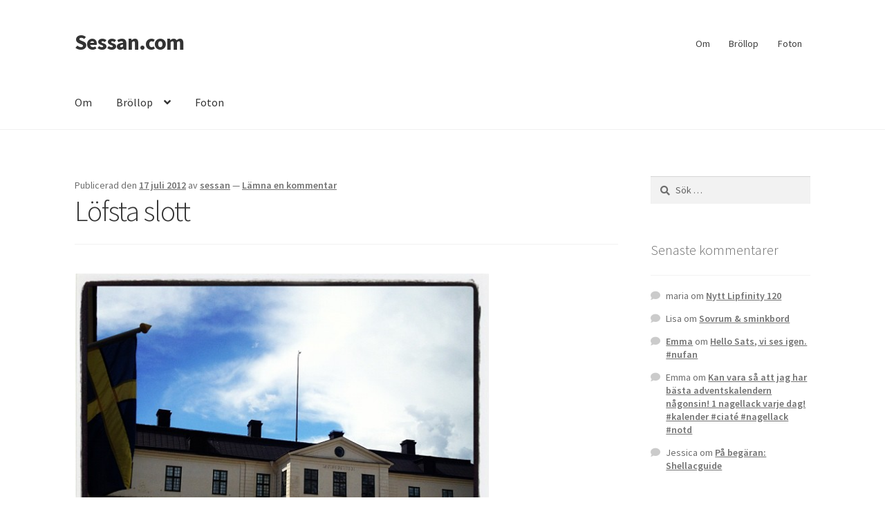

--- FILE ---
content_type: text/html; charset=UTF-8
request_url: https://sessan.com/lofsta-slott/
body_size: 14564
content:
<!doctype html>
<html lang="sv-SE">
<head>
<meta charset="UTF-8">
<meta name="viewport" content="width=device-width, initial-scale=1">
<link rel="profile" href="http://gmpg.org/xfn/11">
<link rel="pingback" href="https://sessan.com/xmlrpc.php">

<title>Löfsta slott | Sessan.com</title>
<meta name='robots' content='max-image-preview:large' />
<link rel='dns-prefetch' href='//fonts.googleapis.com' />
<link href='http://fonts.googleapis.com' rel='preconnect' />
<link href='//fonts.gstatic.com' crossorigin='' rel='preconnect' />
<link rel="alternate" type="application/rss+xml" title="Sessan.com &raquo; Webbflöde" href="https://sessan.com/feed/" />
<link rel="alternate" type="application/rss+xml" title="Sessan.com &raquo; Kommentarsflöde" href="https://sessan.com/comments/feed/" />
<link rel="alternate" type="application/rss+xml" title="Sessan.com &raquo; Kommentarsflöde för Löfsta slott" href="https://sessan.com/lofsta-slott/feed/" />
<link rel="alternate" title="oEmbed (JSON)" type="application/json+oembed" href="https://sessan.com/wp-json/oembed/1.0/embed?url=https%3A%2F%2Fsessan.com%2Flofsta-slott%2F" />
<link rel="alternate" title="oEmbed (XML)" type="text/xml+oembed" href="https://sessan.com/wp-json/oembed/1.0/embed?url=https%3A%2F%2Fsessan.com%2Flofsta-slott%2F&#038;format=xml" />
<style id='wp-img-auto-sizes-contain-inline-css'>
img:is([sizes=auto i],[sizes^="auto," i]){contain-intrinsic-size:3000px 1500px}
/*# sourceURL=wp-img-auto-sizes-contain-inline-css */
</style>
<style id='wp-emoji-styles-inline-css'>

	img.wp-smiley, img.emoji {
		display: inline !important;
		border: none !important;
		box-shadow: none !important;
		height: 1em !important;
		width: 1em !important;
		margin: 0 0.07em !important;
		vertical-align: -0.1em !important;
		background: none !important;
		padding: 0 !important;
	}
/*# sourceURL=wp-emoji-styles-inline-css */
</style>
<style id='wp-block-library-inline-css'>
:root{--wp-block-synced-color:#7a00df;--wp-block-synced-color--rgb:122,0,223;--wp-bound-block-color:var(--wp-block-synced-color);--wp-editor-canvas-background:#ddd;--wp-admin-theme-color:#007cba;--wp-admin-theme-color--rgb:0,124,186;--wp-admin-theme-color-darker-10:#006ba1;--wp-admin-theme-color-darker-10--rgb:0,107,160.5;--wp-admin-theme-color-darker-20:#005a87;--wp-admin-theme-color-darker-20--rgb:0,90,135;--wp-admin-border-width-focus:2px}@media (min-resolution:192dpi){:root{--wp-admin-border-width-focus:1.5px}}.wp-element-button{cursor:pointer}:root .has-very-light-gray-background-color{background-color:#eee}:root .has-very-dark-gray-background-color{background-color:#313131}:root .has-very-light-gray-color{color:#eee}:root .has-very-dark-gray-color{color:#313131}:root .has-vivid-green-cyan-to-vivid-cyan-blue-gradient-background{background:linear-gradient(135deg,#00d084,#0693e3)}:root .has-purple-crush-gradient-background{background:linear-gradient(135deg,#34e2e4,#4721fb 50%,#ab1dfe)}:root .has-hazy-dawn-gradient-background{background:linear-gradient(135deg,#faaca8,#dad0ec)}:root .has-subdued-olive-gradient-background{background:linear-gradient(135deg,#fafae1,#67a671)}:root .has-atomic-cream-gradient-background{background:linear-gradient(135deg,#fdd79a,#004a59)}:root .has-nightshade-gradient-background{background:linear-gradient(135deg,#330968,#31cdcf)}:root .has-midnight-gradient-background{background:linear-gradient(135deg,#020381,#2874fc)}:root{--wp--preset--font-size--normal:16px;--wp--preset--font-size--huge:42px}.has-regular-font-size{font-size:1em}.has-larger-font-size{font-size:2.625em}.has-normal-font-size{font-size:var(--wp--preset--font-size--normal)}.has-huge-font-size{font-size:var(--wp--preset--font-size--huge)}.has-text-align-center{text-align:center}.has-text-align-left{text-align:left}.has-text-align-right{text-align:right}.has-fit-text{white-space:nowrap!important}#end-resizable-editor-section{display:none}.aligncenter{clear:both}.items-justified-left{justify-content:flex-start}.items-justified-center{justify-content:center}.items-justified-right{justify-content:flex-end}.items-justified-space-between{justify-content:space-between}.screen-reader-text{border:0;clip-path:inset(50%);height:1px;margin:-1px;overflow:hidden;padding:0;position:absolute;width:1px;word-wrap:normal!important}.screen-reader-text:focus{background-color:#ddd;clip-path:none;color:#444;display:block;font-size:1em;height:auto;left:5px;line-height:normal;padding:15px 23px 14px;text-decoration:none;top:5px;width:auto;z-index:100000}html :where(.has-border-color){border-style:solid}html :where([style*=border-top-color]){border-top-style:solid}html :where([style*=border-right-color]){border-right-style:solid}html :where([style*=border-bottom-color]){border-bottom-style:solid}html :where([style*=border-left-color]){border-left-style:solid}html :where([style*=border-width]){border-style:solid}html :where([style*=border-top-width]){border-top-style:solid}html :where([style*=border-right-width]){border-right-style:solid}html :where([style*=border-bottom-width]){border-bottom-style:solid}html :where([style*=border-left-width]){border-left-style:solid}html :where(img[class*=wp-image-]){height:auto;max-width:100%}:where(figure){margin:0 0 1em}html :where(.is-position-sticky){--wp-admin--admin-bar--position-offset:var(--wp-admin--admin-bar--height,0px)}@media screen and (max-width:600px){html :where(.is-position-sticky){--wp-admin--admin-bar--position-offset:0px}}

/*# sourceURL=wp-block-library-inline-css */
</style><style id='global-styles-inline-css'>
:root{--wp--preset--aspect-ratio--square: 1;--wp--preset--aspect-ratio--4-3: 4/3;--wp--preset--aspect-ratio--3-4: 3/4;--wp--preset--aspect-ratio--3-2: 3/2;--wp--preset--aspect-ratio--2-3: 2/3;--wp--preset--aspect-ratio--16-9: 16/9;--wp--preset--aspect-ratio--9-16: 9/16;--wp--preset--color--black: #000000;--wp--preset--color--cyan-bluish-gray: #abb8c3;--wp--preset--color--white: #ffffff;--wp--preset--color--pale-pink: #f78da7;--wp--preset--color--vivid-red: #cf2e2e;--wp--preset--color--luminous-vivid-orange: #ff6900;--wp--preset--color--luminous-vivid-amber: #fcb900;--wp--preset--color--light-green-cyan: #7bdcb5;--wp--preset--color--vivid-green-cyan: #00d084;--wp--preset--color--pale-cyan-blue: #8ed1fc;--wp--preset--color--vivid-cyan-blue: #0693e3;--wp--preset--color--vivid-purple: #9b51e0;--wp--preset--gradient--vivid-cyan-blue-to-vivid-purple: linear-gradient(135deg,rgb(6,147,227) 0%,rgb(155,81,224) 100%);--wp--preset--gradient--light-green-cyan-to-vivid-green-cyan: linear-gradient(135deg,rgb(122,220,180) 0%,rgb(0,208,130) 100%);--wp--preset--gradient--luminous-vivid-amber-to-luminous-vivid-orange: linear-gradient(135deg,rgb(252,185,0) 0%,rgb(255,105,0) 100%);--wp--preset--gradient--luminous-vivid-orange-to-vivid-red: linear-gradient(135deg,rgb(255,105,0) 0%,rgb(207,46,46) 100%);--wp--preset--gradient--very-light-gray-to-cyan-bluish-gray: linear-gradient(135deg,rgb(238,238,238) 0%,rgb(169,184,195) 100%);--wp--preset--gradient--cool-to-warm-spectrum: linear-gradient(135deg,rgb(74,234,220) 0%,rgb(151,120,209) 20%,rgb(207,42,186) 40%,rgb(238,44,130) 60%,rgb(251,105,98) 80%,rgb(254,248,76) 100%);--wp--preset--gradient--blush-light-purple: linear-gradient(135deg,rgb(255,206,236) 0%,rgb(152,150,240) 100%);--wp--preset--gradient--blush-bordeaux: linear-gradient(135deg,rgb(254,205,165) 0%,rgb(254,45,45) 50%,rgb(107,0,62) 100%);--wp--preset--gradient--luminous-dusk: linear-gradient(135deg,rgb(255,203,112) 0%,rgb(199,81,192) 50%,rgb(65,88,208) 100%);--wp--preset--gradient--pale-ocean: linear-gradient(135deg,rgb(255,245,203) 0%,rgb(182,227,212) 50%,rgb(51,167,181) 100%);--wp--preset--gradient--electric-grass: linear-gradient(135deg,rgb(202,248,128) 0%,rgb(113,206,126) 100%);--wp--preset--gradient--midnight: linear-gradient(135deg,rgb(2,3,129) 0%,rgb(40,116,252) 100%);--wp--preset--font-size--small: 14px;--wp--preset--font-size--medium: 23px;--wp--preset--font-size--large: 26px;--wp--preset--font-size--x-large: 42px;--wp--preset--font-size--normal: 16px;--wp--preset--font-size--huge: 37px;--wp--preset--spacing--20: 0.44rem;--wp--preset--spacing--30: 0.67rem;--wp--preset--spacing--40: 1rem;--wp--preset--spacing--50: 1.5rem;--wp--preset--spacing--60: 2.25rem;--wp--preset--spacing--70: 3.38rem;--wp--preset--spacing--80: 5.06rem;--wp--preset--shadow--natural: 6px 6px 9px rgba(0, 0, 0, 0.2);--wp--preset--shadow--deep: 12px 12px 50px rgba(0, 0, 0, 0.4);--wp--preset--shadow--sharp: 6px 6px 0px rgba(0, 0, 0, 0.2);--wp--preset--shadow--outlined: 6px 6px 0px -3px rgb(255, 255, 255), 6px 6px rgb(0, 0, 0);--wp--preset--shadow--crisp: 6px 6px 0px rgb(0, 0, 0);}:root :where(.is-layout-flow) > :first-child{margin-block-start: 0;}:root :where(.is-layout-flow) > :last-child{margin-block-end: 0;}:root :where(.is-layout-flow) > *{margin-block-start: 24px;margin-block-end: 0;}:root :where(.is-layout-constrained) > :first-child{margin-block-start: 0;}:root :where(.is-layout-constrained) > :last-child{margin-block-end: 0;}:root :where(.is-layout-constrained) > *{margin-block-start: 24px;margin-block-end: 0;}:root :where(.is-layout-flex){gap: 24px;}:root :where(.is-layout-grid){gap: 24px;}body .is-layout-flex{display: flex;}.is-layout-flex{flex-wrap: wrap;align-items: center;}.is-layout-flex > :is(*, div){margin: 0;}body .is-layout-grid{display: grid;}.is-layout-grid > :is(*, div){margin: 0;}.has-black-color{color: var(--wp--preset--color--black) !important;}.has-cyan-bluish-gray-color{color: var(--wp--preset--color--cyan-bluish-gray) !important;}.has-white-color{color: var(--wp--preset--color--white) !important;}.has-pale-pink-color{color: var(--wp--preset--color--pale-pink) !important;}.has-vivid-red-color{color: var(--wp--preset--color--vivid-red) !important;}.has-luminous-vivid-orange-color{color: var(--wp--preset--color--luminous-vivid-orange) !important;}.has-luminous-vivid-amber-color{color: var(--wp--preset--color--luminous-vivid-amber) !important;}.has-light-green-cyan-color{color: var(--wp--preset--color--light-green-cyan) !important;}.has-vivid-green-cyan-color{color: var(--wp--preset--color--vivid-green-cyan) !important;}.has-pale-cyan-blue-color{color: var(--wp--preset--color--pale-cyan-blue) !important;}.has-vivid-cyan-blue-color{color: var(--wp--preset--color--vivid-cyan-blue) !important;}.has-vivid-purple-color{color: var(--wp--preset--color--vivid-purple) !important;}.has-black-background-color{background-color: var(--wp--preset--color--black) !important;}.has-cyan-bluish-gray-background-color{background-color: var(--wp--preset--color--cyan-bluish-gray) !important;}.has-white-background-color{background-color: var(--wp--preset--color--white) !important;}.has-pale-pink-background-color{background-color: var(--wp--preset--color--pale-pink) !important;}.has-vivid-red-background-color{background-color: var(--wp--preset--color--vivid-red) !important;}.has-luminous-vivid-orange-background-color{background-color: var(--wp--preset--color--luminous-vivid-orange) !important;}.has-luminous-vivid-amber-background-color{background-color: var(--wp--preset--color--luminous-vivid-amber) !important;}.has-light-green-cyan-background-color{background-color: var(--wp--preset--color--light-green-cyan) !important;}.has-vivid-green-cyan-background-color{background-color: var(--wp--preset--color--vivid-green-cyan) !important;}.has-pale-cyan-blue-background-color{background-color: var(--wp--preset--color--pale-cyan-blue) !important;}.has-vivid-cyan-blue-background-color{background-color: var(--wp--preset--color--vivid-cyan-blue) !important;}.has-vivid-purple-background-color{background-color: var(--wp--preset--color--vivid-purple) !important;}.has-black-border-color{border-color: var(--wp--preset--color--black) !important;}.has-cyan-bluish-gray-border-color{border-color: var(--wp--preset--color--cyan-bluish-gray) !important;}.has-white-border-color{border-color: var(--wp--preset--color--white) !important;}.has-pale-pink-border-color{border-color: var(--wp--preset--color--pale-pink) !important;}.has-vivid-red-border-color{border-color: var(--wp--preset--color--vivid-red) !important;}.has-luminous-vivid-orange-border-color{border-color: var(--wp--preset--color--luminous-vivid-orange) !important;}.has-luminous-vivid-amber-border-color{border-color: var(--wp--preset--color--luminous-vivid-amber) !important;}.has-light-green-cyan-border-color{border-color: var(--wp--preset--color--light-green-cyan) !important;}.has-vivid-green-cyan-border-color{border-color: var(--wp--preset--color--vivid-green-cyan) !important;}.has-pale-cyan-blue-border-color{border-color: var(--wp--preset--color--pale-cyan-blue) !important;}.has-vivid-cyan-blue-border-color{border-color: var(--wp--preset--color--vivid-cyan-blue) !important;}.has-vivid-purple-border-color{border-color: var(--wp--preset--color--vivid-purple) !important;}.has-vivid-cyan-blue-to-vivid-purple-gradient-background{background: var(--wp--preset--gradient--vivid-cyan-blue-to-vivid-purple) !important;}.has-light-green-cyan-to-vivid-green-cyan-gradient-background{background: var(--wp--preset--gradient--light-green-cyan-to-vivid-green-cyan) !important;}.has-luminous-vivid-amber-to-luminous-vivid-orange-gradient-background{background: var(--wp--preset--gradient--luminous-vivid-amber-to-luminous-vivid-orange) !important;}.has-luminous-vivid-orange-to-vivid-red-gradient-background{background: var(--wp--preset--gradient--luminous-vivid-orange-to-vivid-red) !important;}.has-very-light-gray-to-cyan-bluish-gray-gradient-background{background: var(--wp--preset--gradient--very-light-gray-to-cyan-bluish-gray) !important;}.has-cool-to-warm-spectrum-gradient-background{background: var(--wp--preset--gradient--cool-to-warm-spectrum) !important;}.has-blush-light-purple-gradient-background{background: var(--wp--preset--gradient--blush-light-purple) !important;}.has-blush-bordeaux-gradient-background{background: var(--wp--preset--gradient--blush-bordeaux) !important;}.has-luminous-dusk-gradient-background{background: var(--wp--preset--gradient--luminous-dusk) !important;}.has-pale-ocean-gradient-background{background: var(--wp--preset--gradient--pale-ocean) !important;}.has-electric-grass-gradient-background{background: var(--wp--preset--gradient--electric-grass) !important;}.has-midnight-gradient-background{background: var(--wp--preset--gradient--midnight) !important;}.has-small-font-size{font-size: var(--wp--preset--font-size--small) !important;}.has-medium-font-size{font-size: var(--wp--preset--font-size--medium) !important;}.has-large-font-size{font-size: var(--wp--preset--font-size--large) !important;}.has-x-large-font-size{font-size: var(--wp--preset--font-size--x-large) !important;}
/*# sourceURL=global-styles-inline-css */
</style>

<style id='classic-theme-styles-inline-css'>
/*! This file is auto-generated */
.wp-block-button__link{color:#fff;background-color:#32373c;border-radius:9999px;box-shadow:none;text-decoration:none;padding:calc(.667em + 2px) calc(1.333em + 2px);font-size:1.125em}.wp-block-file__button{background:#32373c;color:#fff;text-decoration:none}
/*# sourceURL=/wp-includes/css/classic-themes.min.css */
</style>
<link rel='stylesheet' id='storefront-gutenberg-blocks-css' href='https://sessan.com/wp-content/themes/storefront/assets/css/base/gutenberg-blocks.css?ver=4.6.2' media='all' />
<style id='storefront-gutenberg-blocks-inline-css'>

				.wp-block-button__link:not(.has-text-color) {
					color: #333333;
				}

				.wp-block-button__link:not(.has-text-color):hover,
				.wp-block-button__link:not(.has-text-color):focus,
				.wp-block-button__link:not(.has-text-color):active {
					color: #333333;
				}

				.wp-block-button__link:not(.has-background) {
					background-color: #eeeeee;
				}

				.wp-block-button__link:not(.has-background):hover,
				.wp-block-button__link:not(.has-background):focus,
				.wp-block-button__link:not(.has-background):active {
					border-color: #d5d5d5;
					background-color: #d5d5d5;
				}

				.wc-block-grid__products .wc-block-grid__product .wp-block-button__link {
					background-color: #eeeeee;
					border-color: #eeeeee;
					color: #333333;
				}

				.wp-block-quote footer,
				.wp-block-quote cite,
				.wp-block-quote__citation {
					color: #6d6d6d;
				}

				.wp-block-pullquote cite,
				.wp-block-pullquote footer,
				.wp-block-pullquote__citation {
					color: #6d6d6d;
				}

				.wp-block-image figcaption {
					color: #6d6d6d;
				}

				.wp-block-separator.is-style-dots::before {
					color: #333333;
				}

				.wp-block-file a.wp-block-file__button {
					color: #333333;
					background-color: #eeeeee;
					border-color: #eeeeee;
				}

				.wp-block-file a.wp-block-file__button:hover,
				.wp-block-file a.wp-block-file__button:focus,
				.wp-block-file a.wp-block-file__button:active {
					color: #333333;
					background-color: #d5d5d5;
				}

				.wp-block-code,
				.wp-block-preformatted pre {
					color: #6d6d6d;
				}

				.wp-block-table:not( .has-background ):not( .is-style-stripes ) tbody tr:nth-child(2n) td {
					background-color: #fdfdfd;
				}

				.wp-block-cover .wp-block-cover__inner-container h1:not(.has-text-color),
				.wp-block-cover .wp-block-cover__inner-container h2:not(.has-text-color),
				.wp-block-cover .wp-block-cover__inner-container h3:not(.has-text-color),
				.wp-block-cover .wp-block-cover__inner-container h4:not(.has-text-color),
				.wp-block-cover .wp-block-cover__inner-container h5:not(.has-text-color),
				.wp-block-cover .wp-block-cover__inner-container h6:not(.has-text-color) {
					color: #000000;
				}

				div.wc-block-components-price-slider__range-input-progress,
				.rtl .wc-block-components-price-slider__range-input-progress {
					--range-color: #7f54b3;
				}

				/* Target only IE11 */
				@media all and (-ms-high-contrast: none), (-ms-high-contrast: active) {
					.wc-block-components-price-slider__range-input-progress {
						background: #7f54b3;
					}
				}

				.wc-block-components-button:not(.is-link) {
					background-color: #333333;
					color: #ffffff;
				}

				.wc-block-components-button:not(.is-link):hover,
				.wc-block-components-button:not(.is-link):focus,
				.wc-block-components-button:not(.is-link):active {
					background-color: #1a1a1a;
					color: #ffffff;
				}

				.wc-block-components-button:not(.is-link):disabled {
					background-color: #333333;
					color: #ffffff;
				}

				.wc-block-cart__submit-container {
					background-color: #ffffff;
				}

				.wc-block-cart__submit-container::before {
					color: rgba(220,220,220,0.5);
				}

				.wc-block-components-order-summary-item__quantity {
					background-color: #ffffff;
					border-color: #6d6d6d;
					box-shadow: 0 0 0 2px #ffffff;
					color: #6d6d6d;
				}
			
/*# sourceURL=storefront-gutenberg-blocks-inline-css */
</style>
<link rel='stylesheet' id='storefront-style-css' href='https://sessan.com/wp-content/themes/storefront/style.css?ver=4.6.2' media='all' />
<style id='storefront-style-inline-css'>

			.main-navigation ul li a,
			.site-title a,
			ul.menu li a,
			.site-branding h1 a,
			button.menu-toggle,
			button.menu-toggle:hover,
			.handheld-navigation .dropdown-toggle {
				color: #333333;
			}

			button.menu-toggle,
			button.menu-toggle:hover {
				border-color: #333333;
			}

			.main-navigation ul li a:hover,
			.main-navigation ul li:hover > a,
			.site-title a:hover,
			.site-header ul.menu li.current-menu-item > a {
				color: #747474;
			}

			table:not( .has-background ) th {
				background-color: #f8f8f8;
			}

			table:not( .has-background ) tbody td {
				background-color: #fdfdfd;
			}

			table:not( .has-background ) tbody tr:nth-child(2n) td,
			fieldset,
			fieldset legend {
				background-color: #fbfbfb;
			}

			.site-header,
			.secondary-navigation ul ul,
			.main-navigation ul.menu > li.menu-item-has-children:after,
			.secondary-navigation ul.menu ul,
			.storefront-handheld-footer-bar,
			.storefront-handheld-footer-bar ul li > a,
			.storefront-handheld-footer-bar ul li.search .site-search,
			button.menu-toggle,
			button.menu-toggle:hover {
				background-color: #ffffff;
			}

			p.site-description,
			.site-header,
			.storefront-handheld-footer-bar {
				color: #404040;
			}

			button.menu-toggle:after,
			button.menu-toggle:before,
			button.menu-toggle span:before {
				background-color: #333333;
			}

			h1, h2, h3, h4, h5, h6, .wc-block-grid__product-title {
				color: #333333;
			}

			.widget h1 {
				border-bottom-color: #333333;
			}

			body,
			.secondary-navigation a {
				color: #6d6d6d;
			}

			.widget-area .widget a,
			.hentry .entry-header .posted-on a,
			.hentry .entry-header .post-author a,
			.hentry .entry-header .post-comments a,
			.hentry .entry-header .byline a {
				color: #727272;
			}

			a {
				color: #7f54b3;
			}

			a:focus,
			button:focus,
			.button.alt:focus,
			input:focus,
			textarea:focus,
			input[type="button"]:focus,
			input[type="reset"]:focus,
			input[type="submit"]:focus,
			input[type="email"]:focus,
			input[type="tel"]:focus,
			input[type="url"]:focus,
			input[type="password"]:focus,
			input[type="search"]:focus {
				outline-color: #7f54b3;
			}

			button, input[type="button"], input[type="reset"], input[type="submit"], .button, .widget a.button {
				background-color: #eeeeee;
				border-color: #eeeeee;
				color: #333333;
			}

			button:hover, input[type="button"]:hover, input[type="reset"]:hover, input[type="submit"]:hover, .button:hover, .widget a.button:hover {
				background-color: #d5d5d5;
				border-color: #d5d5d5;
				color: #333333;
			}

			button.alt, input[type="button"].alt, input[type="reset"].alt, input[type="submit"].alt, .button.alt, .widget-area .widget a.button.alt {
				background-color: #333333;
				border-color: #333333;
				color: #ffffff;
			}

			button.alt:hover, input[type="button"].alt:hover, input[type="reset"].alt:hover, input[type="submit"].alt:hover, .button.alt:hover, .widget-area .widget a.button.alt:hover {
				background-color: #1a1a1a;
				border-color: #1a1a1a;
				color: #ffffff;
			}

			.pagination .page-numbers li .page-numbers.current {
				background-color: #e6e6e6;
				color: #636363;
			}

			#comments .comment-list .comment-content .comment-text {
				background-color: #f8f8f8;
			}

			.site-footer {
				background-color: #f0f0f0;
				color: #6d6d6d;
			}

			.site-footer a:not(.button):not(.components-button) {
				color: #333333;
			}

			.site-footer .storefront-handheld-footer-bar a:not(.button):not(.components-button) {
				color: #333333;
			}

			.site-footer h1, .site-footer h2, .site-footer h3, .site-footer h4, .site-footer h5, .site-footer h6, .site-footer .widget .widget-title, .site-footer .widget .widgettitle {
				color: #333333;
			}

			.page-template-template-homepage.has-post-thumbnail .type-page.has-post-thumbnail .entry-title {
				color: #000000;
			}

			.page-template-template-homepage.has-post-thumbnail .type-page.has-post-thumbnail .entry-content {
				color: #000000;
			}

			@media screen and ( min-width: 768px ) {
				.secondary-navigation ul.menu a:hover {
					color: #595959;
				}

				.secondary-navigation ul.menu a {
					color: #404040;
				}

				.main-navigation ul.menu ul.sub-menu,
				.main-navigation ul.nav-menu ul.children {
					background-color: #f0f0f0;
				}

				.site-header {
					border-bottom-color: #f0f0f0;
				}
			}
/*# sourceURL=storefront-style-inline-css */
</style>
<link rel='stylesheet' id='storefront-icons-css' href='https://sessan.com/wp-content/themes/storefront/assets/css/base/icons.css?ver=4.6.2' media='all' />
<link rel='stylesheet' id='storefront-fonts-css' href='https://fonts.googleapis.com/css?family=Source+Sans+Pro%3A400%2C300%2C300italic%2C400italic%2C600%2C700%2C900&#038;subset=latin%2Clatin-ext&#038;ver=4.6.2' media='all' />
<style id='akismet-widget-style-inline-css'>

			.a-stats {
				--akismet-color-mid-green: #357b49;
				--akismet-color-white: #fff;
				--akismet-color-light-grey: #f6f7f7;

				max-width: 350px;
				width: auto;
			}

			.a-stats * {
				all: unset;
				box-sizing: border-box;
			}

			.a-stats strong {
				font-weight: 600;
			}

			.a-stats a.a-stats__link,
			.a-stats a.a-stats__link:visited,
			.a-stats a.a-stats__link:active {
				background: var(--akismet-color-mid-green);
				border: none;
				box-shadow: none;
				border-radius: 8px;
				color: var(--akismet-color-white);
				cursor: pointer;
				display: block;
				font-family: -apple-system, BlinkMacSystemFont, 'Segoe UI', 'Roboto', 'Oxygen-Sans', 'Ubuntu', 'Cantarell', 'Helvetica Neue', sans-serif;
				font-weight: 500;
				padding: 12px;
				text-align: center;
				text-decoration: none;
				transition: all 0.2s ease;
			}

			/* Extra specificity to deal with TwentyTwentyOne focus style */
			.widget .a-stats a.a-stats__link:focus {
				background: var(--akismet-color-mid-green);
				color: var(--akismet-color-white);
				text-decoration: none;
			}

			.a-stats a.a-stats__link:hover {
				filter: brightness(110%);
				box-shadow: 0 4px 12px rgba(0, 0, 0, 0.06), 0 0 2px rgba(0, 0, 0, 0.16);
			}

			.a-stats .count {
				color: var(--akismet-color-white);
				display: block;
				font-size: 1.5em;
				line-height: 1.4;
				padding: 0 13px;
				white-space: nowrap;
			}
		
/*# sourceURL=akismet-widget-style-inline-css */
</style>
<link rel="https://api.w.org/" href="https://sessan.com/wp-json/" /><link rel="alternate" title="JSON" type="application/json" href="https://sessan.com/wp-json/wp/v2/posts/7132" /><link rel="EditURI" type="application/rsd+xml" title="RSD" href="https://sessan.com/xmlrpc.php?rsd" />
<meta name="generator" content="This is for me to know 1 - https://sessan.com" />
<link rel='shortlink' href='https://sessan.com/?p=7132' />
		<script>
			document.documentElement.className = document.documentElement.className.replace('no-js', 'js');
		</script>
				<style>
			.no-js img.lazyload {
				display: none;
			}

			figure.wp-block-image img.lazyloading {
				min-width: 150px;
			}

						.lazyload, .lazyloading {
				opacity: 0;
			}

			.lazyloaded {
				opacity: 1;
				transition: opacity 400ms;
				transition-delay: 0ms;
			}

					</style>
		<style>.recentcomments a{display:inline !important;padding:0 !important;margin:0 !important;}</style><!-- SEO meta tags powered by SmartCrawl https://wpmudev.com/project/smartcrawl-wordpress-seo/ -->
<link rel="canonical" href="https://sessan.com/lofsta-slott/" />
<meta name="description" content="via Instagram" />
<script type="application/ld+json">{"@context":"https:\/\/schema.org","@graph":[{"@type":"Organization","@id":"https:\/\/sessan.com\/#schema-publishing-organization","url":"https:\/\/sessan.com","name":"Sessan.com"},{"@type":"WebSite","@id":"https:\/\/sessan.com\/#schema-website","url":"https:\/\/sessan.com","name":"sessan.com","encoding":"UTF-8","potentialAction":{"@type":"SearchAction","target":"https:\/\/sessan.com\/search\/{search_term_string}\/","query-input":"required name=search_term_string"}},{"@type":"BreadcrumbList","@id":"https:\/\/sessan.com\/lofsta-slott?page&name=lofsta-slott\/#breadcrumb","itemListElement":[{"@type":"ListItem","position":1,"name":"Home","item":"https:\/\/sessan.com"},{"@type":"ListItem","position":2,"name":"instagram","item":"https:\/\/sessan.com\/category\/instagram\/"},{"@type":"ListItem","position":3,"name":"L\u00f6fsta slott"}]},{"@type":"Person","@id":"https:\/\/sessan.com\/author\/sessan\/#schema-author","name":"sessan","url":"https:\/\/sessan.com\/author\/sessan\/"},{"@type":"WebPage","@id":"https:\/\/sessan.com\/lofsta-slott\/#schema-webpage","isPartOf":{"@id":"https:\/\/sessan.com\/#schema-website"},"publisher":{"@id":"https:\/\/sessan.com\/#schema-publishing-organization"},"url":"https:\/\/sessan.com\/lofsta-slott\/"},{"@type":"Article","mainEntityOfPage":{"@id":"https:\/\/sessan.com\/lofsta-slott\/#schema-webpage"},"author":{"@id":"https:\/\/sessan.com\/author\/sessan\/#schema-author"},"publisher":{"@id":"https:\/\/sessan.com\/#schema-publishing-organization"},"dateModified":"2012-07-17T14:59:38","datePublished":"2012-07-17T14:59:38","headline":"L\u00f6fsta slott | Sessan.com","description":"via Instagram","name":"L\u00f6fsta slott"}]}</script>
<meta property="og:type" content="article" />
<meta property="og:url" content="https://sessan.com/lofsta-slott/" />
<meta property="og:title" content="Löfsta slott | Sessan.com" />
<meta property="og:description" content="via Instagram" />
<meta property="og:image" content="https://sessan.com/wp-content/uploads/2020/01//3aca3cced00f11e19fb4123138101461_7.jpg" />
<meta property="article:published_time" content="2012-07-17T14:59:38" />
<meta property="article:author" content="sessan" />
<meta name="twitter:card" content="summary_large_image" />
<meta name="twitter:title" content="Löfsta slott | Sessan.com" />
<meta name="twitter:description" content="via Instagram" />
<meta name="twitter:image" content="https://sessan.com/wp-content/uploads/2020/01//3aca3cced00f11e19fb4123138101461_7.jpg" />
<!-- /SEO -->
<link rel="icon" href="https://sessan.com/wp-content/uploads/2020/01/cropped-sessan-2-8065697-4525537-32x32.png" sizes="32x32" />
<link rel="icon" href="https://sessan.com/wp-content/uploads/2020/01/cropped-sessan-2-8065697-4525537-192x192.png" sizes="192x192" />
<link rel="apple-touch-icon" href="https://sessan.com/wp-content/uploads/2020/01/cropped-sessan-2-8065697-4525537-180x180.png" />
<meta name="msapplication-TileImage" content="https://sessan.com/wp-content/uploads/2020/01/cropped-sessan-2-8065697-4525537-270x270.png" />
</head>

<body class="wp-singular post-template-default single single-post postid-7132 single-format-standard wp-embed-responsive wp-theme-storefront no-wc-breadcrumb storefront-secondary-navigation storefront-align-wide right-sidebar">



<div id="page" class="hfeed site">
	
	<header id="masthead" class="site-header" role="banner" style="">

		<div class="col-full">		<a class="skip-link screen-reader-text" href="#site-navigation">Hoppa till navigering</a>
		<a class="skip-link screen-reader-text" href="#content">Hoppa till innehåll</a>
				<div class="site-branding">
			<div class="beta site-title"><a href="https://sessan.com/" rel="home" data-wpel-link="internal">Sessan.com</a></div>		</div>
					<nav class="secondary-navigation" role="navigation" aria-label="Sekundär navigering">
				<div class="menu-top_menu-container"><ul id="menu-top_menu" class="menu"><li id="menu-item-13846" class="menu-item menu-item-type-post_type menu-item-object-page menu-item-13846"><a href="https://sessan.com/om/" data-wpel-link="internal">Om</a></li>
<li id="menu-item-11133" class="menu-item menu-item-type-post_type menu-item-object-page menu-item-has-children menu-item-11133"><a href="https://sessan.com/om-2/" data-wpel-link="internal">Bröllop</a>
<ul class="sub-menu">
	<li id="menu-item-11132" class="menu-item menu-item-type-post_type menu-item-object-page menu-item-11132"><a href="https://sessan.com/om-2/forlovningen/" data-wpel-link="internal">Förlovning</a></li>
	<li id="menu-item-11227" class="menu-item menu-item-type-post_type menu-item-object-page menu-item-11227"><a href="https://sessan.com/om-2/gastgalleri/" data-wpel-link="internal">Gästgalleri</a></li>
	<li id="menu-item-11139" class="menu-item menu-item-type-post_type menu-item-object-page menu-item-has-children menu-item-11139"><a href="https://sessan.com/om-2/information/" data-wpel-link="internal">Information</a>
	<ul class="sub-menu">
		<li id="menu-item-11228" class="menu-item menu-item-type-post_type menu-item-object-page menu-item-11228"><a href="https://sessan.com/om-2/information/onskelista/" data-wpel-link="internal">Önskelista</a></li>
		<li id="menu-item-11229" class="menu-item menu-item-type-post_type menu-item-object-page menu-item-11229"><a href="https://sessan.com/om-2/information/kladkod-mork-kostym/" data-wpel-link="internal">Klädkod: Mörk kostym</a></li>
		<li id="menu-item-11230" class="menu-item menu-item-type-post_type menu-item-object-page menu-item-11230"><a href="https://sessan.com/om-2/information/toastmaster/" data-wpel-link="internal">Toastmaster</a></li>
		<li id="menu-item-11231" class="menu-item menu-item-type-post_type menu-item-object-page menu-item-11231"><a href="https://sessan.com/om-2/information/maria-magdalena-kyrka/" data-wpel-link="internal">Vigseln: Maria Magdalena Kyrka</a></li>
		<li id="menu-item-11232" class="menu-item menu-item-type-post_type menu-item-object-page menu-item-11232"><a href="https://sessan.com/om-2/information/villa-ludvigsberg/" data-wpel-link="internal">Festen: Villa Ludvigsberg</a></li>
	</ul>
</li>
</ul>
</li>
<li id="menu-item-13847" class="menu-item menu-item-type-post_type menu-item-object-page menu-item-13847"><a href="https://sessan.com/photos/" data-wpel-link="internal">Foton</a></li>
</ul></div>			</nav><!-- #site-navigation -->
			</div><div class="storefront-primary-navigation"><div class="col-full">		<nav id="site-navigation" class="main-navigation" role="navigation" aria-label="Primär navigation">
		<button id="site-navigation-menu-toggle" class="menu-toggle" aria-controls="site-navigation" aria-expanded="false"><span>Meny</span></button>
			<div class="primary-navigation"><ul id="menu-top_menu-1" class="menu"><li class="menu-item menu-item-type-post_type menu-item-object-page menu-item-13846"><a href="https://sessan.com/om/" data-wpel-link="internal">Om</a></li>
<li class="menu-item menu-item-type-post_type menu-item-object-page menu-item-has-children menu-item-11133"><a href="https://sessan.com/om-2/" data-wpel-link="internal">Bröllop</a>
<ul class="sub-menu">
	<li class="menu-item menu-item-type-post_type menu-item-object-page menu-item-11132"><a href="https://sessan.com/om-2/forlovningen/" data-wpel-link="internal">Förlovning</a></li>
	<li class="menu-item menu-item-type-post_type menu-item-object-page menu-item-11227"><a href="https://sessan.com/om-2/gastgalleri/" data-wpel-link="internal">Gästgalleri</a></li>
	<li class="menu-item menu-item-type-post_type menu-item-object-page menu-item-has-children menu-item-11139"><a href="https://sessan.com/om-2/information/" data-wpel-link="internal">Information</a>
	<ul class="sub-menu">
		<li class="menu-item menu-item-type-post_type menu-item-object-page menu-item-11228"><a href="https://sessan.com/om-2/information/onskelista/" data-wpel-link="internal">Önskelista</a></li>
		<li class="menu-item menu-item-type-post_type menu-item-object-page menu-item-11229"><a href="https://sessan.com/om-2/information/kladkod-mork-kostym/" data-wpel-link="internal">Klädkod: Mörk kostym</a></li>
		<li class="menu-item menu-item-type-post_type menu-item-object-page menu-item-11230"><a href="https://sessan.com/om-2/information/toastmaster/" data-wpel-link="internal">Toastmaster</a></li>
		<li class="menu-item menu-item-type-post_type menu-item-object-page menu-item-11231"><a href="https://sessan.com/om-2/information/maria-magdalena-kyrka/" data-wpel-link="internal">Vigseln: Maria Magdalena Kyrka</a></li>
		<li class="menu-item menu-item-type-post_type menu-item-object-page menu-item-11232"><a href="https://sessan.com/om-2/information/villa-ludvigsberg/" data-wpel-link="internal">Festen: Villa Ludvigsberg</a></li>
	</ul>
</li>
</ul>
</li>
<li class="menu-item menu-item-type-post_type menu-item-object-page menu-item-13847"><a href="https://sessan.com/photos/" data-wpel-link="internal">Foton</a></li>
</ul></div><div class="menu"><ul>
<li ><a href="https://sessan.com/" data-wpel-link="internal">Hem</a></li><li class="page_item page-item-847"><a href="https://sessan.com/photos/" data-wpel-link="internal">Foton</a></li>
<li class="page_item page-item-11470"><a href="https://sessan.com/integritetspolicy/" data-wpel-link="internal">Integritetspolicy</a></li>
<li class="page_item page-item-2 page_item_has_children"><a href="https://sessan.com/om-2/" data-wpel-link="internal">Jessicas &#038; Marcus bröllop</a>
<ul class='children'>
	<li class="page_item page-item-11162"><a href="https://sessan.com/om-2/ett-helt-fantastiskt-brollop/" data-wpel-link="internal">Ett helt fantastiskt bröllop!</a></li>
	<li class="page_item page-item-11130"><a href="https://sessan.com/om-2/forlovningen/" data-wpel-link="internal">Förlovning</a></li>
	<li class="page_item page-item-11158"><a href="https://sessan.com/om-2/bilder/" data-wpel-link="internal">Från Photoboothet</a></li>
	<li class="page_item page-item-11161"><a href="https://sessan.com/om-2/gastgalleri/" data-wpel-link="internal">Gästgalleri</a></li>
	<li class="page_item page-item-11135 page_item_has_children"><a href="https://sessan.com/om-2/information/" data-wpel-link="internal">Information</a>
	<ul class='children'>
		<li class="page_item page-item-11156"><a href="https://sessan.com/om-2/information/kladkod-mork-kostym/" data-wpel-link="internal">Klädkod: Mörk kostym</a></li>
		<li class="page_item page-item-11154"><a href="https://sessan.com/om-2/information/maria-magdalena-kyrka/" data-wpel-link="internal">Vigseln: Maria Magdalena Kyrka</a></li>
		<li class="page_item page-item-11153"><a href="https://sessan.com/om-2/information/villa-ludvigsberg/" data-wpel-link="internal">Festen: Villa Ludvigsberg</a></li>
		<li class="page_item page-item-11155"><a href="https://sessan.com/om-2/information/toastmaster/" data-wpel-link="internal">Toastmaster</a></li>
		<li class="page_item page-item-11157"><a href="https://sessan.com/om-2/information/barn/" data-wpel-link="internal">Barn?</a></li>
		<li class="page_item page-item-11152"><a href="https://sessan.com/om-2/information/onskelista/" data-wpel-link="internal">Önskelista</a></li>
	</ul>
</li>
	<li class="page_item page-item-11159"><a href="https://sessan.com/om-2/onskemusik/" data-wpel-link="internal">Önska musik</a></li>
	<li class="page_item page-item-11134"><a href="https://sessan.com/om-2/osa/" data-wpel-link="internal">OSA</a></li>
</ul>
</li>
<li class="page_item page-item-14045"><a href="https://sessan.com/kassan/" data-wpel-link="internal">Kassa</a></li>
<li class="page_item page-item-14046"><a href="https://sessan.com/mitt-konto/" data-wpel-link="internal">Mitt konto</a></li>
<li class="page_item page-item-729"><a href="https://sessan.com/om/" data-wpel-link="internal">Om</a></li>
<li class="page_item page-item-14044"><a href="https://sessan.com/varukorg/" data-wpel-link="internal">Varukorg</a></li>
<li class="page_item page-item-14043"><a href="https://sessan.com/butik/" data-wpel-link="internal">Webbutik</a></li>
</ul></div>
		</nav><!-- #site-navigation -->
		</div></div>
	</header><!-- #masthead -->

	
	<div id="content" class="site-content" tabindex="-1">
		<div class="col-full">

		
	<div id="primary" class="content-area">
		<main id="main" class="site-main" role="main">

		
<article id="post-7132" class="post-7132 post type-post status-publish format-standard hentry category-instagram tag-lofsta-slott">

			<header class="entry-header">
		
			<span class="posted-on">Publicerad den <a href="https://sessan.com/lofsta-slott/" rel="bookmark" data-wpel-link="internal"><time class="entry-date published updated" datetime="2012-07-17T14:59:38+02:00">17 juli 2012</time></a></span> <span class="post-author">av <a href="https://sessan.com/author/sessan/" rel="author" data-wpel-link="internal">sessan</a></span> <span class="post-comments">&mdash; <a href="https://sessan.com/lofsta-slott/#respond" data-wpel-link="internal">Lämna en kommentar</a></span><h1 class="entry-title">Löfsta slott</h1>		</header><!-- .entry-header -->
				<div class="entry-content">
		<p><img data-src='https://sessan.com/wp-content/uploads/2020/01//3aca3cced00f11e19fb4123138101461_7.jpg' style='--smush-placeholder-width: 612px; --smush-placeholder-aspect-ratio: 612/612;max-width:600px;' src='[data-uri]' class='lazyload' /></p>
<div><a href="http://instagr.am/p/NLs7WITWEK/" target="_blank" rel="noopener noreferrer external" data-wpel-link="external">via Instagram</a></div>
		</div><!-- .entry-content -->
		
		<aside class="entry-taxonomy">
						<div class="cat-links">
				Kategori: <a href="https://sessan.com/category/instagram/" rel="category tag" data-wpel-link="internal">instagram</a>			</div>
			
						<div class="tags-links">
				Etikett: <a href="https://sessan.com/tag/lofsta-slott/" rel="tag" data-wpel-link="internal">Löfsta slott</a>			</div>
					</aside>

		<nav id="post-navigation" class="navigation post-navigation" role="navigation" aria-label="Inläggsnavigering"><h2 class="screen-reader-text">Inläggsnavigering</h2><div class="nav-links"><div class="nav-previous"><a href="https://sessan.com/pixelkattens-stora-fotter-neko-cat-petstagram/" rel="prev" data-wpel-link="internal"><span class="screen-reader-text">Föregående inlägg: </span>#pixelkattens stora fötter&#8230; #neko #cat #petstagram</a></div><div class="nav-next"><a href="https://sessan.com/ekenas-slott/" rel="next" data-wpel-link="internal"><span class="screen-reader-text">Nästa inlägg: </span>Ekenäs slott</a></div></div></nav>
<section id="comments" class="comments-area" aria-label="Inläggskommentarer">

		<div id="respond" class="comment-respond">
		<span id="reply-title" class="gamma comment-reply-title">Lämna ett svar <small><a rel="nofollow" id="cancel-comment-reply-link" href="/lofsta-slott/#respond" style="display:none;" data-wpel-link="internal">Avbryt svar</a></small></span><form action="https://sessan.com/wp-comments-post.php" method="post" id="commentform" class="comment-form"><p class="comment-notes"><span id="email-notes">Din e-postadress kommer inte publiceras.</span> <span class="required-field-message">Obligatoriska fält är märkta <span class="required">*</span></span></p><p class="comment-form-comment"><label for="comment">Kommentar <span class="required">*</span></label> <textarea id="comment" name="comment" cols="45" rows="8" maxlength="65525" required></textarea></p><p class="comment-form-author"><label for="author">Namn <span class="required">*</span></label> <input id="author" name="author" type="text" value="" size="30" maxlength="245" autocomplete="name" required /></p>
<p class="comment-form-email"><label for="email">E-postadress <span class="required">*</span></label> <input id="email" name="email" type="email" value="" size="30" maxlength="100" aria-describedby="email-notes" autocomplete="email" required /></p>
<p class="comment-form-url"><label for="url">Webbplats</label> <input id="url" name="url" type="url" value="" size="30" maxlength="200" autocomplete="url" /></p>
<p class="comment-form-cookies-consent"><input id="wp-comment-cookies-consent" name="wp-comment-cookies-consent" type="checkbox" value="yes" /> <label for="wp-comment-cookies-consent">Spara mitt namn, min e-postadress och webbplats i denna webbläsare till nästa gång jag skriver en kommentar.</label></p>
<p class="form-submit"><input name="submit" type="submit" id="submit" class="submit" value="Publicera kommentar" /> <input type='hidden' name='comment_post_ID' value='7132' id='comment_post_ID' />
<input type='hidden' name='comment_parent' id='comment_parent' value='0' />
</p><p style="display: none;"><input type="hidden" id="akismet_comment_nonce" name="akismet_comment_nonce" value="e035ec925a" /></p><p style="display: none !important;" class="akismet-fields-container" data-prefix="ak_"><label>&#916;<textarea name="ak_hp_textarea" cols="45" rows="8" maxlength="100"></textarea></label><input type="hidden" id="ak_js_1" name="ak_js" value="151"/><script>document.getElementById( "ak_js_1" ).setAttribute( "value", ( new Date() ).getTime() );</script></p></form>	</div><!-- #respond -->
	<p class="akismet_comment_form_privacy_notice">Denna webbplats använder Akismet för att minska skräppost. <a href="https://akismet.com/privacy/" target="_blank" rel="nofollow noopener external noreferrer" data-wpel-link="external">Lär dig om hur din kommentarsdata bearbetas</a>.</p>
</section><!-- #comments -->

</article><!-- #post-## -->

		</main><!-- #main -->
	</div><!-- #primary -->


<div id="secondary" class="widget-area" role="complementary">
	<div id="search-2" class="widget widget_search"><form role="search" method="get" class="search-form" action="https://sessan.com/">
				<label>
					<span class="screen-reader-text">Sök efter:</span>
					<input type="search" class="search-field" placeholder="Sök …" value="" name="s" />
				</label>
				<input type="submit" class="search-submit" value="Sök" />
			</form></div><div id="recent-comments-2" class="widget widget_recent_comments"><span class="gamma widget-title">Senaste kommentarer</span><ul id="recentcomments"><li class="recentcomments"><span class="comment-author-link">maria</span> om <a href="https://sessan.com/nytt-lipfinity-120/#comment-1770" data-wpel-link="internal">Nytt Lipfinity 120</a></li><li class="recentcomments"><span class="comment-author-link">Lisa</span> om <a href="https://sessan.com/sovrum-sminkbord/#comment-1548" data-wpel-link="internal">Sovrum &#038; sminkbord</a></li><li class="recentcomments"><span class="comment-author-link"><a href="http://alltomkladerna.wordpress.com" class="url" rel="ugc external nofollow noopener noreferrer" data-wpel-link="external">Emma</a></span> om <a href="https://sessan.com/hello-sats-vi-ses-igen-nufan/#comment-1739" data-wpel-link="internal">Hello Sats, vi ses igen. #nufan</a></li><li class="recentcomments"><span class="comment-author-link">Emma</span> om <a href="https://sessan.com/kan-vara-sa-att-jag-har-basta-adventskalendern-nagonsin-1-nagellack-varje-dag-kalender-ciate-nagellack-notd/#comment-1723" data-wpel-link="internal">Kan vara så att jag har bästa adventskalendern någonsin! 1 nagellack varje dag! #kalender #ciaté #nagellack #notd</a></li><li class="recentcomments"><span class="comment-author-link">Jessica</span> om <a href="https://sessan.com/pa-begaran-shellacguide/#comment-1765" data-wpel-link="internal">På begäran: Shellacguide</a></li></ul></div><div id="archives-2" class="widget widget_archive"><span class="gamma widget-title">Arkiv</span>
			<ul>
					<li><a href="https://sessan.com/2019/03/" data-wpel-link="internal">mars 2019</a></li>
	<li><a href="https://sessan.com/2019/02/" data-wpel-link="internal">februari 2019</a></li>
	<li><a href="https://sessan.com/2019/01/" data-wpel-link="internal">januari 2019</a></li>
	<li><a href="https://sessan.com/2018/12/" data-wpel-link="internal">december 2018</a></li>
	<li><a href="https://sessan.com/2018/07/" data-wpel-link="internal">juli 2018</a></li>
	<li><a href="https://sessan.com/2018/06/" data-wpel-link="internal">juni 2018</a></li>
	<li><a href="https://sessan.com/2018/05/" data-wpel-link="internal">maj 2018</a></li>
	<li><a href="https://sessan.com/2018/03/" data-wpel-link="internal">mars 2018</a></li>
	<li><a href="https://sessan.com/2018/02/" data-wpel-link="internal">februari 2018</a></li>
	<li><a href="https://sessan.com/2018/01/" data-wpel-link="internal">januari 2018</a></li>
	<li><a href="https://sessan.com/2017/12/" data-wpel-link="internal">december 2017</a></li>
	<li><a href="https://sessan.com/2017/11/" data-wpel-link="internal">november 2017</a></li>
	<li><a href="https://sessan.com/2017/10/" data-wpel-link="internal">oktober 2017</a></li>
	<li><a href="https://sessan.com/2017/09/" data-wpel-link="internal">september 2017</a></li>
	<li><a href="https://sessan.com/2017/08/" data-wpel-link="internal">augusti 2017</a></li>
	<li><a href="https://sessan.com/2017/07/" data-wpel-link="internal">juli 2017</a></li>
	<li><a href="https://sessan.com/2017/06/" data-wpel-link="internal">juni 2017</a></li>
	<li><a href="https://sessan.com/2017/05/" data-wpel-link="internal">maj 2017</a></li>
	<li><a href="https://sessan.com/2017/04/" data-wpel-link="internal">april 2017</a></li>
	<li><a href="https://sessan.com/2017/03/" data-wpel-link="internal">mars 2017</a></li>
	<li><a href="https://sessan.com/2017/02/" data-wpel-link="internal">februari 2017</a></li>
	<li><a href="https://sessan.com/2017/01/" data-wpel-link="internal">januari 2017</a></li>
	<li><a href="https://sessan.com/2016/12/" data-wpel-link="internal">december 2016</a></li>
	<li><a href="https://sessan.com/2016/11/" data-wpel-link="internal">november 2016</a></li>
	<li><a href="https://sessan.com/2016/10/" data-wpel-link="internal">oktober 2016</a></li>
	<li><a href="https://sessan.com/2016/09/" data-wpel-link="internal">september 2016</a></li>
	<li><a href="https://sessan.com/2016/08/" data-wpel-link="internal">augusti 2016</a></li>
	<li><a href="https://sessan.com/2016/07/" data-wpel-link="internal">juli 2016</a></li>
	<li><a href="https://sessan.com/2016/06/" data-wpel-link="internal">juni 2016</a></li>
	<li><a href="https://sessan.com/2016/05/" data-wpel-link="internal">maj 2016</a></li>
	<li><a href="https://sessan.com/2016/04/" data-wpel-link="internal">april 2016</a></li>
	<li><a href="https://sessan.com/2016/03/" data-wpel-link="internal">mars 2016</a></li>
	<li><a href="https://sessan.com/2016/02/" data-wpel-link="internal">februari 2016</a></li>
	<li><a href="https://sessan.com/2016/01/" data-wpel-link="internal">januari 2016</a></li>
	<li><a href="https://sessan.com/2015/12/" data-wpel-link="internal">december 2015</a></li>
	<li><a href="https://sessan.com/2015/11/" data-wpel-link="internal">november 2015</a></li>
	<li><a href="https://sessan.com/2015/10/" data-wpel-link="internal">oktober 2015</a></li>
	<li><a href="https://sessan.com/2015/09/" data-wpel-link="internal">september 2015</a></li>
	<li><a href="https://sessan.com/2015/08/" data-wpel-link="internal">augusti 2015</a></li>
	<li><a href="https://sessan.com/2015/07/" data-wpel-link="internal">juli 2015</a></li>
	<li><a href="https://sessan.com/2015/06/" data-wpel-link="internal">juni 2015</a></li>
	<li><a href="https://sessan.com/2015/05/" data-wpel-link="internal">maj 2015</a></li>
	<li><a href="https://sessan.com/2015/04/" data-wpel-link="internal">april 2015</a></li>
	<li><a href="https://sessan.com/2015/03/" data-wpel-link="internal">mars 2015</a></li>
	<li><a href="https://sessan.com/2015/02/" data-wpel-link="internal">februari 2015</a></li>
	<li><a href="https://sessan.com/2015/01/" data-wpel-link="internal">januari 2015</a></li>
	<li><a href="https://sessan.com/2014/12/" data-wpel-link="internal">december 2014</a></li>
	<li><a href="https://sessan.com/2014/11/" data-wpel-link="internal">november 2014</a></li>
	<li><a href="https://sessan.com/2014/10/" data-wpel-link="internal">oktober 2014</a></li>
	<li><a href="https://sessan.com/2014/09/" data-wpel-link="internal">september 2014</a></li>
	<li><a href="https://sessan.com/2014/08/" data-wpel-link="internal">augusti 2014</a></li>
	<li><a href="https://sessan.com/2014/07/" data-wpel-link="internal">juli 2014</a></li>
	<li><a href="https://sessan.com/2014/06/" data-wpel-link="internal">juni 2014</a></li>
	<li><a href="https://sessan.com/2014/05/" data-wpel-link="internal">maj 2014</a></li>
	<li><a href="https://sessan.com/2014/04/" data-wpel-link="internal">april 2014</a></li>
	<li><a href="https://sessan.com/2014/03/" data-wpel-link="internal">mars 2014</a></li>
	<li><a href="https://sessan.com/2014/02/" data-wpel-link="internal">februari 2014</a></li>
	<li><a href="https://sessan.com/2014/01/" data-wpel-link="internal">januari 2014</a></li>
	<li><a href="https://sessan.com/2013/12/" data-wpel-link="internal">december 2013</a></li>
	<li><a href="https://sessan.com/2013/11/" data-wpel-link="internal">november 2013</a></li>
	<li><a href="https://sessan.com/2013/10/" data-wpel-link="internal">oktober 2013</a></li>
	<li><a href="https://sessan.com/2013/09/" data-wpel-link="internal">september 2013</a></li>
	<li><a href="https://sessan.com/2013/08/" data-wpel-link="internal">augusti 2013</a></li>
	<li><a href="https://sessan.com/2013/07/" data-wpel-link="internal">juli 2013</a></li>
	<li><a href="https://sessan.com/2013/06/" data-wpel-link="internal">juni 2013</a></li>
	<li><a href="https://sessan.com/2013/05/" data-wpel-link="internal">maj 2013</a></li>
	<li><a href="https://sessan.com/2013/04/" data-wpel-link="internal">april 2013</a></li>
	<li><a href="https://sessan.com/2013/03/" data-wpel-link="internal">mars 2013</a></li>
	<li><a href="https://sessan.com/2013/02/" data-wpel-link="internal">februari 2013</a></li>
	<li><a href="https://sessan.com/2013/01/" data-wpel-link="internal">januari 2013</a></li>
	<li><a href="https://sessan.com/2012/12/" data-wpel-link="internal">december 2012</a></li>
	<li><a href="https://sessan.com/2012/11/" data-wpel-link="internal">november 2012</a></li>
	<li><a href="https://sessan.com/2012/10/" data-wpel-link="internal">oktober 2012</a></li>
	<li><a href="https://sessan.com/2012/09/" data-wpel-link="internal">september 2012</a></li>
	<li><a href="https://sessan.com/2012/08/" data-wpel-link="internal">augusti 2012</a></li>
	<li><a href="https://sessan.com/2012/07/" data-wpel-link="internal">juli 2012</a></li>
	<li><a href="https://sessan.com/2012/06/" data-wpel-link="internal">juni 2012</a></li>
	<li><a href="https://sessan.com/2012/05/" data-wpel-link="internal">maj 2012</a></li>
	<li><a href="https://sessan.com/2012/04/" data-wpel-link="internal">april 2012</a></li>
	<li><a href="https://sessan.com/2012/03/" data-wpel-link="internal">mars 2012</a></li>
	<li><a href="https://sessan.com/2012/02/" data-wpel-link="internal">februari 2012</a></li>
	<li><a href="https://sessan.com/2012/01/" data-wpel-link="internal">januari 2012</a></li>
	<li><a href="https://sessan.com/2011/12/" data-wpel-link="internal">december 2011</a></li>
	<li><a href="https://sessan.com/2011/11/" data-wpel-link="internal">november 2011</a></li>
	<li><a href="https://sessan.com/2011/10/" data-wpel-link="internal">oktober 2011</a></li>
	<li><a href="https://sessan.com/2011/09/" data-wpel-link="internal">september 2011</a></li>
	<li><a href="https://sessan.com/2011/08/" data-wpel-link="internal">augusti 2011</a></li>
	<li><a href="https://sessan.com/2011/07/" data-wpel-link="internal">juli 2011</a></li>
	<li><a href="https://sessan.com/2011/06/" data-wpel-link="internal">juni 2011</a></li>
	<li><a href="https://sessan.com/2011/05/" data-wpel-link="internal">maj 2011</a></li>
	<li><a href="https://sessan.com/2011/04/" data-wpel-link="internal">april 2011</a></li>
	<li><a href="https://sessan.com/2011/03/" data-wpel-link="internal">mars 2011</a></li>
	<li><a href="https://sessan.com/2011/02/" data-wpel-link="internal">februari 2011</a></li>
	<li><a href="https://sessan.com/2011/01/" data-wpel-link="internal">januari 2011</a></li>
	<li><a href="https://sessan.com/2010/12/" data-wpel-link="internal">december 2010</a></li>
	<li><a href="https://sessan.com/2010/11/" data-wpel-link="internal">november 2010</a></li>
	<li><a href="https://sessan.com/2010/10/" data-wpel-link="internal">oktober 2010</a></li>
	<li><a href="https://sessan.com/2010/08/" data-wpel-link="internal">augusti 2010</a></li>
	<li><a href="https://sessan.com/2010/07/" data-wpel-link="internal">juli 2010</a></li>
	<li><a href="https://sessan.com/2010/06/" data-wpel-link="internal">juni 2010</a></li>
	<li><a href="https://sessan.com/2010/05/" data-wpel-link="internal">maj 2010</a></li>
	<li><a href="https://sessan.com/2010/04/" data-wpel-link="internal">april 2010</a></li>
	<li><a href="https://sessan.com/2010/03/" data-wpel-link="internal">mars 2010</a></li>
	<li><a href="https://sessan.com/2010/02/" data-wpel-link="internal">februari 2010</a></li>
	<li><a href="https://sessan.com/2010/01/" data-wpel-link="internal">januari 2010</a></li>
	<li><a href="https://sessan.com/2009/12/" data-wpel-link="internal">december 2009</a></li>
	<li><a href="https://sessan.com/2009/11/" data-wpel-link="internal">november 2009</a></li>
	<li><a href="https://sessan.com/2009/10/" data-wpel-link="internal">oktober 2009</a></li>
	<li><a href="https://sessan.com/2009/09/" data-wpel-link="internal">september 2009</a></li>
	<li><a href="https://sessan.com/2009/08/" data-wpel-link="internal">augusti 2009</a></li>
	<li><a href="https://sessan.com/2009/07/" data-wpel-link="internal">juli 2009</a></li>
	<li><a href="https://sessan.com/2009/06/" data-wpel-link="internal">juni 2009</a></li>
	<li><a href="https://sessan.com/2009/05/" data-wpel-link="internal">maj 2009</a></li>
	<li><a href="https://sessan.com/2009/04/" data-wpel-link="internal">april 2009</a></li>
	<li><a href="https://sessan.com/2009/03/" data-wpel-link="internal">mars 2009</a></li>
	<li><a href="https://sessan.com/2009/02/" data-wpel-link="internal">februari 2009</a></li>
	<li><a href="https://sessan.com/2009/01/" data-wpel-link="internal">januari 2009</a></li>
	<li><a href="https://sessan.com/2008/12/" data-wpel-link="internal">december 2008</a></li>
	<li><a href="https://sessan.com/2008/11/" data-wpel-link="internal">november 2008</a></li>
	<li><a href="https://sessan.com/2008/10/" data-wpel-link="internal">oktober 2008</a></li>
	<li><a href="https://sessan.com/2008/09/" data-wpel-link="internal">september 2008</a></li>
	<li><a href="https://sessan.com/2008/08/" data-wpel-link="internal">augusti 2008</a></li>
	<li><a href="https://sessan.com/2008/07/" data-wpel-link="internal">juli 2008</a></li>
	<li><a href="https://sessan.com/2008/06/" data-wpel-link="internal">juni 2008</a></li>
	<li><a href="https://sessan.com/2008/05/" data-wpel-link="internal">maj 2008</a></li>
	<li><a href="https://sessan.com/2008/04/" data-wpel-link="internal">april 2008</a></li>
	<li><a href="https://sessan.com/2008/03/" data-wpel-link="internal">mars 2008</a></li>
	<li><a href="https://sessan.com/2008/02/" data-wpel-link="internal">februari 2008</a></li>
	<li><a href="https://sessan.com/2008/01/" data-wpel-link="internal">januari 2008</a></li>
	<li><a href="https://sessan.com/2007/12/" data-wpel-link="internal">december 2007</a></li>
	<li><a href="https://sessan.com/2007/11/" data-wpel-link="internal">november 2007</a></li>
	<li><a href="https://sessan.com/2007/10/" data-wpel-link="internal">oktober 2007</a></li>
	<li><a href="https://sessan.com/2007/09/" data-wpel-link="internal">september 2007</a></li>
	<li><a href="https://sessan.com/2007/08/" data-wpel-link="internal">augusti 2007</a></li>
	<li><a href="https://sessan.com/2007/07/" data-wpel-link="internal">juli 2007</a></li>
	<li><a href="https://sessan.com/2007/06/" data-wpel-link="internal">juni 2007</a></li>
	<li><a href="https://sessan.com/2007/05/" data-wpel-link="internal">maj 2007</a></li>
	<li><a href="https://sessan.com/2007/04/" data-wpel-link="internal">april 2007</a></li>
	<li><a href="https://sessan.com/2007/03/" data-wpel-link="internal">mars 2007</a></li>
	<li><a href="https://sessan.com/2007/02/" data-wpel-link="internal">februari 2007</a></li>
	<li><a href="https://sessan.com/2007/01/" data-wpel-link="internal">januari 2007</a></li>
	<li><a href="https://sessan.com/2006/12/" data-wpel-link="internal">december 2006</a></li>
	<li><a href="https://sessan.com/2006/11/" data-wpel-link="internal">november 2006</a></li>
	<li><a href="https://sessan.com/2006/10/" data-wpel-link="internal">oktober 2006</a></li>
	<li><a href="https://sessan.com/2006/09/" data-wpel-link="internal">september 2006</a></li>
	<li><a href="https://sessan.com/2006/08/" data-wpel-link="internal">augusti 2006</a></li>
	<li><a href="https://sessan.com/2006/07/" data-wpel-link="internal">juli 2006</a></li>
	<li><a href="https://sessan.com/2006/06/" data-wpel-link="internal">juni 2006</a></li>
	<li><a href="https://sessan.com/2006/05/" data-wpel-link="internal">maj 2006</a></li>
	<li><a href="https://sessan.com/2006/04/" data-wpel-link="internal">april 2006</a></li>
	<li><a href="https://sessan.com/2006/03/" data-wpel-link="internal">mars 2006</a></li>
	<li><a href="https://sessan.com/2006/02/" data-wpel-link="internal">februari 2006</a></li>
	<li><a href="https://sessan.com/2006/01/" data-wpel-link="internal">januari 2006</a></li>
	<li><a href="https://sessan.com/2005/12/" data-wpel-link="internal">december 2005</a></li>
	<li><a href="https://sessan.com/2005/11/" data-wpel-link="internal">november 2005</a></li>
	<li><a href="https://sessan.com/2005/10/" data-wpel-link="internal">oktober 2005</a></li>
	<li><a href="https://sessan.com/2005/09/" data-wpel-link="internal">september 2005</a></li>
	<li><a href="https://sessan.com/2005/08/" data-wpel-link="internal">augusti 2005</a></li>
	<li><a href="https://sessan.com/2005/07/" data-wpel-link="internal">juli 2005</a></li>
	<li><a href="https://sessan.com/2005/06/" data-wpel-link="internal">juni 2005</a></li>
	<li><a href="https://sessan.com/2005/05/" data-wpel-link="internal">maj 2005</a></li>
	<li><a href="https://sessan.com/2005/04/" data-wpel-link="internal">april 2005</a></li>
	<li><a href="https://sessan.com/2005/03/" data-wpel-link="internal">mars 2005</a></li>
	<li><a href="https://sessan.com/2005/02/" data-wpel-link="internal">februari 2005</a></li>
	<li><a href="https://sessan.com/2005/01/" data-wpel-link="internal">januari 2005</a></li>
	<li><a href="https://sessan.com/2004/12/" data-wpel-link="internal">december 2004</a></li>
	<li><a href="https://sessan.com/2004/11/" data-wpel-link="internal">november 2004</a></li>
	<li><a href="https://sessan.com/2004/10/" data-wpel-link="internal">oktober 2004</a></li>
	<li><a href="https://sessan.com/2004/09/" data-wpel-link="internal">september 2004</a></li>
	<li><a href="https://sessan.com/2004/08/" data-wpel-link="internal">augusti 2004</a></li>
	<li><a href="https://sessan.com/2004/07/" data-wpel-link="internal">juli 2004</a></li>
	<li><a href="https://sessan.com/2004/05/" data-wpel-link="internal">maj 2004</a></li>
	<li><a href="https://sessan.com/2004/04/" data-wpel-link="internal">april 2004</a></li>
	<li><a href="https://sessan.com/2004/03/" data-wpel-link="internal">mars 2004</a></li>
	<li><a href="https://sessan.com/2004/02/" data-wpel-link="internal">februari 2004</a></li>
	<li><a href="https://sessan.com/2004/01/" data-wpel-link="internal">januari 2004</a></li>
	<li><a href="https://sessan.com/2003/12/" data-wpel-link="internal">december 2003</a></li>
	<li><a href="https://sessan.com/2003/11/" data-wpel-link="internal">november 2003</a></li>
	<li><a href="https://sessan.com/2003/10/" data-wpel-link="internal">oktober 2003</a></li>
	<li><a href="https://sessan.com/2003/09/" data-wpel-link="internal">september 2003</a></li>
	<li><a href="https://sessan.com/2003/08/" data-wpel-link="internal">augusti 2003</a></li>
	<li><a href="https://sessan.com/2003/07/" data-wpel-link="internal">juli 2003</a></li>
	<li><a href="https://sessan.com/2003/06/" data-wpel-link="internal">juni 2003</a></li>
	<li><a href="https://sessan.com/2003/05/" data-wpel-link="internal">maj 2003</a></li>
			</ul>

			</div>
		<div id="recent-posts-2" class="widget widget_recent_entries">
		<span class="gamma widget-title">Senaste inläggen</span>
		<ul>
											<li>
					<a href="https://sessan.com/march-29-2019-at-0403pm/" data-wpel-link="internal">Rivet @ The Slate</a>
									</li>
											<li>
					<a href="https://sessan.com/march-21-2019-at-1228pm/" data-wpel-link="internal">Solnedgång</a>
									</li>
											<li>
					<a href="https://sessan.com/march-16-2019-at-0248pm/" data-wpel-link="internal">Black Ginger</a>
									</li>
											<li>
					<a href="https://sessan.com/march-13-2019-at-0445am/" data-wpel-link="internal">Framme</a>
									</li>
											<li>
					<a href="https://sessan.com/march-12-2019-at-0120pm/" data-wpel-link="internal">Mot Phuket</a>
									</li>
					</ul>

		</div><div id="categories-2" class="widget widget_categories"><span class="gamma widget-title">Kategorier</span>
			<ul>
					<li class="cat-item cat-item-1342"><a href="https://sessan.com/category/accessoarer/" data-wpel-link="internal">Accessoarer</a>
</li>
	<li class="cat-item cat-item-1427"><a href="https://sessan.com/category/vannerfamilj/ada/" data-wpel-link="internal">Ada</a>
</li>
	<li class="cat-item cat-item-5"><a href="https://sessan.com/category/allmant/" data-wpel-link="internal">Allmänt</a>
</li>
	<li class="cat-item cat-item-1272"><a href="https://sessan.com/category/baby/" data-wpel-link="internal">Baby</a>
</li>
	<li class="cat-item cat-item-9"><a href="https://sessan.com/category/blogg100-2/" data-wpel-link="internal">Blogg100</a>
</li>
	<li class="cat-item cat-item-8"><a href="https://sessan.com/category/litteratur/" data-wpel-link="internal">Böcker &amp; läsning</a>
</li>
	<li class="cat-item cat-item-21"><a href="https://sessan.com/category/bokhora/" data-wpel-link="internal">Bokhora</a>
</li>
	<li class="cat-item cat-item-1343"><a href="https://sessan.com/category/brollop/" data-wpel-link="internal">Bröllop</a>
</li>
	<li class="cat-item cat-item-1344"><a href="https://sessan.com/category/budget/" data-wpel-link="internal">Budget</a>
</li>
	<li class="cat-item cat-item-1425"><a href="https://sessan.com/category/cat/" data-wpel-link="internal">Cat</a>
</li>
	<li class="cat-item cat-item-23"><a href="https://sessan.com/category/dagens-framfor-datorn/" data-wpel-link="internal">Dagens framför datorn</a>
</li>
	<li class="cat-item cat-item-12"><a href="https://sessan.com/category/dagens-makeup/" data-wpel-link="internal">Dagens makeup</a>
</li>
	<li class="cat-item cat-item-20"><a href="https://sessan.com/category/dagens-naglar/" data-wpel-link="internal">Dagens naglar</a>
</li>
	<li class="cat-item cat-item-2"><a href="https://sessan.com/category/filmtvteater/" data-wpel-link="internal">Film, tv &amp; teater</a>
</li>
	<li class="cat-item cat-item-1345"><a href="https://sessan.com/category/fotograf/" data-wpel-link="internal">Fotograf</a>
</li>
	<li class="cat-item cat-item-1273"><a href="https://sessan.com/category/graviditet/" data-wpel-link="internal">Graviditet</a>
</li>
	<li class="cat-item cat-item-1274"><a href="https://sessan.com/category/har/" data-wpel-link="internal">Hår</a>
</li>
	<li class="cat-item cat-item-1275"><a href="https://sessan.com/category/hudvard/" data-wpel-link="internal">Hudvård</a>
</li>
	<li class="cat-item cat-item-15"><a href="https://sessan.com/category/lagenheten/" data-wpel-link="internal">Inredning</a>
</li>
	<li class="cat-item cat-item-36"><a href="https://sessan.com/category/instagram/" data-wpel-link="internal">instagram</a>
</li>
	<li class="cat-item cat-item-6"><a href="https://sessan.com/category/jag/" data-wpel-link="internal">Jag</a>
</li>
	<li class="cat-item cat-item-18"><a href="https://sessan.com/category/katt/" data-wpel-link="internal">Katt</a>
</li>
	<li class="cat-item cat-item-1346"><a href="https://sessan.com/category/klanningen/" data-wpel-link="internal">Klänningen</a>
</li>
	<li class="cat-item cat-item-16"><a href="https://sessan.com/category/konst/" data-wpel-link="internal">konst</a>
</li>
	<li class="cat-item cat-item-1276"><a href="https://sessan.com/category/kroppsvard/" data-wpel-link="internal">Kroppsvård</a>
</li>
	<li class="cat-item cat-item-1347"><a href="https://sessan.com/category/lokal/" data-wpel-link="internal">Lokal</a>
</li>
	<li class="cat-item cat-item-17"><a href="https://sessan.com/category/made-by-me/" data-wpel-link="internal">Made by me</a>
</li>
	<li class="cat-item cat-item-1277"><a href="https://sessan.com/category/mamma/" data-wpel-link="internal">Mamma</a>
</li>
	<li class="cat-item cat-item-19"><a href="https://sessan.com/category/mobilt/" data-wpel-link="internal">Mobilt</a>
</li>
	<li class="cat-item cat-item-14"><a href="https://sessan.com/category/mode/" data-wpel-link="internal">Mode</a>
</li>
	<li class="cat-item cat-item-11"><a href="https://sessan.com/category/musik/" data-wpel-link="internal">Musik</a>
</li>
	<li class="cat-item cat-item-1278"><a href="https://sessan.com/category/naglar/" data-wpel-link="internal">Naglar</a>
</li>
	<li class="cat-item cat-item-13"><a href="https://sessan.com/category/politik/" data-wpel-link="internal">politik</a>
</li>
	<li class="cat-item cat-item-1429"><a href="https://sessan.com/category/rosenhill/" data-wpel-link="internal">Rosenhill</a>
</li>
	<li class="cat-item cat-item-10"><a href="https://sessan.com/category/skor/" data-wpel-link="internal">skor</a>
</li>
	<li class="cat-item cat-item-4"><a href="https://sessan.com/category/make-up/" data-wpel-link="internal">Smink</a>
</li>
	<li class="cat-item cat-item-3"><a href="https://sessan.com/category/teknik/" data-wpel-link="internal">teknik</a>
</li>
	<li class="cat-item cat-item-1348"><a href="https://sessan.com/category/tidskrifter/" data-wpel-link="internal">Tidskrifter</a>
</li>
	<li class="cat-item cat-item-22"><a href="https://sessan.com/category/traning/" data-wpel-link="internal">Träning</a>
</li>
	<li class="cat-item cat-item-1349"><a href="https://sessan.com/category/tv/" data-wpel-link="internal">TV</a>
</li>
	<li class="cat-item cat-item-7"><a href="https://sessan.com/category/vannerfamilj/" data-wpel-link="internal">vänner/familj</a>
</li>
	<li class="cat-item cat-item-1428"><a href="https://sessan.com/category/vannerfamilj/vdk/" data-wpel-link="internal">VDK</a>
</li>
			</ul>

			</div><div id="tag_cloud-3" class="widget widget_tag_cloud"><span class="gamma widget-title">Etiketter</span><div class="tagcloud"><a href="https://sessan.com/tag/adabebisen-pixelkatten/" class="tag-cloud-link tag-link-696 tag-link-position-1" style="font-size: 9.6258064516129pt;" aria-label="#adabebisen &amp; #pixelkatten (2 objekt)" data-wpel-link="internal">#adabebisen &amp; #pixelkatten</a>
<a href="https://sessan.com/tag/adabebisen-hjalper-moster-malingustavsson-pa-jobbet-starstableonline/" class="tag-cloud-link tag-link-1014 tag-link-position-2" style="font-size: 9.6258064516129pt;" aria-label="#adabebisen hjälper moster @malingustavsson på jobbet. #starstableonline (2 objekt)" data-wpel-link="internal">#adabebisen hjälper moster @malingustavsson på jobbet. #starstableonline</a>
<a href="https://sessan.com/tag/adabjorkang/" class="tag-cloud-link tag-link-1057 tag-link-position-3" style="font-size: 9.6258064516129pt;" aria-label="#adabjorkang (2 objekt)" data-wpel-link="internal">#adabjorkang</a>
<a href="https://sessan.com/tag/blogg100/" class="tag-cloud-link tag-link-337 tag-link-position-4" style="font-size: 22pt;" aria-label="#blogg100 (69 objekt)" data-wpel-link="internal">#blogg100</a>
<a href="https://sessan.com/tag/pixelkatten/" class="tag-cloud-link tag-link-282 tag-link-position-5" style="font-size: 10.709677419355pt;" aria-label="#pixelkatten (3 objekt)" data-wpel-link="internal">#pixelkatten</a>
<a href="https://sessan.com/tag/3/" class="tag-cloud-link tag-link-25 tag-link-position-6" style="font-size: 8pt;" aria-label="3 (1 objekt)" data-wpel-link="internal">3</a>
<a href="https://sessan.com/tag/30dagar/" class="tag-cloud-link tag-link-24 tag-link-position-7" style="font-size: 12.967741935484pt;" aria-label="30dagar (6 objekt)" data-wpel-link="internal">30dagar</a>
<a href="https://sessan.com/tag/ada/" class="tag-cloud-link tag-link-1280 tag-link-position-8" style="font-size: 13.41935483871pt;" aria-label="Ada (7 objekt)" data-wpel-link="internal">Ada</a>
<a href="https://sessan.com/tag/ada-och-mormor-gaggas-adabebisen/" class="tag-cloud-link tag-link-708 tag-link-position-9" style="font-size: 9.6258064516129pt;" aria-label="Ada och mormor @gaggas #adabebisen (2 objekt)" data-wpel-link="internal">Ada och mormor @gaggas #adabebisen</a>
<a href="https://sessan.com/tag/ada-och-ake-adabjorkang/" class="tag-cloud-link tag-link-1067 tag-link-position-10" style="font-size: 9.6258064516129pt;" aria-label="Ada och Åke. #adabjorkang (2 objekt)" data-wpel-link="internal">Ada och Åke. #adabjorkang</a>
<a href="https://sessan.com/tag/agent-provocateur/" class="tag-cloud-link tag-link-1351 tag-link-position-11" style="font-size: 9.6258064516129pt;" aria-label="Agent Provocateur (2 objekt)" data-wpel-link="internal">Agent Provocateur</a>
<a href="https://sessan.com/tag/anatomicals/" class="tag-cloud-link tag-link-1283 tag-link-position-12" style="font-size: 9.6258064516129pt;" aria-label="Anatomicals (2 objekt)" data-wpel-link="internal">Anatomicals</a>
<a href="https://sessan.com/tag/ansiktsmalning/" class="tag-cloud-link tag-link-1148 tag-link-position-13" style="font-size: 9.6258064516129pt;" aria-label="ansiktsmålning (2 objekt)" data-wpel-link="internal">ansiktsmålning</a>
<a href="https://sessan.com/tag/bad/" class="tag-cloud-link tag-link-1284 tag-link-position-14" style="font-size: 9.6258064516129pt;" aria-label="bad (2 objekt)" data-wpel-link="internal">bad</a>
<a href="https://sessan.com/tag/bada/" class="tag-cloud-link tag-link-401 tag-link-position-15" style="font-size: 9.6258064516129pt;" aria-label="Bada (2 objekt)" data-wpel-link="internal">Bada</a>
<a href="https://sessan.com/tag/blommor/" class="tag-cloud-link tag-link-1354 tag-link-position-16" style="font-size: 9.6258064516129pt;" aria-label="Blommor (2 objekt)" data-wpel-link="internal">Blommor</a>
<a href="https://sessan.com/tag/brollop/" class="tag-cloud-link tag-link-1292 tag-link-position-17" style="font-size: 9.6258064516129pt;" aria-label="bröllop (2 objekt)" data-wpel-link="internal">bröllop</a>
<a href="https://sessan.com/tag/chanel/" class="tag-cloud-link tag-link-1294 tag-link-position-18" style="font-size: 11.612903225806pt;" aria-label="Chanel (4 objekt)" data-wpel-link="internal">Chanel</a>
<a href="https://sessan.com/tag/cnd/" class="tag-cloud-link tag-link-1296 tag-link-position-19" style="font-size: 10.709677419355pt;" aria-label="cnd (3 objekt)" data-wpel-link="internal">cnd</a>
<a href="https://sessan.com/tag/downey/" class="tag-cloud-link tag-link-1365 tag-link-position-20" style="font-size: 9.6258064516129pt;" aria-label="Downey (2 objekt)" data-wpel-link="internal">Downey</a>
<a href="https://sessan.com/tag/durance/" class="tag-cloud-link tag-link-1298 tag-link-position-21" style="font-size: 9.6258064516129pt;" aria-label="Durance (2 objekt)" data-wpel-link="internal">Durance</a>
<a href="https://sessan.com/tag/fashion/" class="tag-cloud-link tag-link-27 tag-link-position-22" style="font-size: 8pt;" aria-label="fashion (1 objekt)" data-wpel-link="internal">fashion</a>
<a href="https://sessan.com/tag/floral-earrings/" class="tag-cloud-link tag-link-28 tag-link-position-23" style="font-size: 8pt;" aria-label="floral earrings (1 objekt)" data-wpel-link="internal">floral earrings</a>
<a href="https://sessan.com/tag/flower-jewelry/" class="tag-cloud-link tag-link-29 tag-link-position-24" style="font-size: 8pt;" aria-label="flower jewelry (1 objekt)" data-wpel-link="internal">flower jewelry</a>
<a href="https://sessan.com/tag/glossybox/" class="tag-cloud-link tag-link-1301 tag-link-position-25" style="font-size: 9.6258064516129pt;" aria-label="Glossybox (2 objekt)" data-wpel-link="internal">Glossybox</a>
<a href="https://sessan.com/tag/hm/" class="tag-cloud-link tag-link-30 tag-link-position-26" style="font-size: 8pt;" aria-label="H&amp;M (1 objekt)" data-wpel-link="internal">H&amp;M</a>
<a href="https://sessan.com/tag/hm-dresses/" class="tag-cloud-link tag-link-31 tag-link-position-27" style="font-size: 8pt;" aria-label="h&amp;m dresses (1 objekt)" data-wpel-link="internal">h&amp;m dresses</a>
<a href="https://sessan.com/tag/handkram/" class="tag-cloud-link tag-link-1302 tag-link-position-28" style="font-size: 9.6258064516129pt;" aria-label="handkräm (2 objekt)" data-wpel-link="internal">handkräm</a>
<a href="https://sessan.com/tag/hemma-i-lyckorna/" class="tag-cloud-link tag-link-797 tag-link-position-29" style="font-size: 9.6258064516129pt;" aria-label="Hemma i Lyckorna (2 objekt)" data-wpel-link="internal">Hemma i Lyckorna</a>
<a href="https://sessan.com/tag/hus/" class="tag-cloud-link tag-link-1305 tag-link-position-30" style="font-size: 9.6258064516129pt;" aria-label="hus (2 objekt)" data-wpel-link="internal">hus</a>
<a href="https://sessan.com/tag/haringe-slott/" class="tag-cloud-link tag-link-1304 tag-link-position-31" style="font-size: 9.6258064516129pt;" aria-label="Häringe Slott (2 objekt)" data-wpel-link="internal">Häringe Slott</a>
<a href="https://sessan.com/tag/ifttt/" class="tag-cloud-link tag-link-1270 tag-link-position-32" style="font-size: 19.01935483871pt;" aria-label="IFTTT (32 objekt)" data-wpel-link="internal">IFTTT</a>
<a href="https://sessan.com/tag/instagram/" class="tag-cloud-link tag-link-1271 tag-link-position-33" style="font-size: 19.01935483871pt;" aria-label="Instagram (32 objekt)" data-wpel-link="internal">Instagram</a>
<a href="https://sessan.com/tag/knee-length-dresses/" class="tag-cloud-link tag-link-32 tag-link-position-34" style="font-size: 8pt;" aria-label="knee length dresses (1 objekt)" data-wpel-link="internal">knee length dresses</a>
<a href="https://sessan.com/tag/lappstift/" class="tag-cloud-link tag-link-1309 tag-link-position-35" style="font-size: 9.6258064516129pt;" aria-label="läppstift (2 objekt)" data-wpel-link="internal">läppstift</a>
<a href="https://sessan.com/tag/manikyr/" class="tag-cloud-link tag-link-1316 tag-link-position-36" style="font-size: 10.709677419355pt;" aria-label="manikyr (3 objekt)" data-wpel-link="internal">manikyr</a>
<a href="https://sessan.com/tag/mohippa/" class="tag-cloud-link tag-link-1387 tag-link-position-37" style="font-size: 10.709677419355pt;" aria-label="möhippa (3 objekt)" data-wpel-link="internal">möhippa</a>
<a href="https://sessan.com/tag/parfym/" class="tag-cloud-link tag-link-1393 tag-link-position-38" style="font-size: 9.6258064516129pt;" aria-label="parfym (2 objekt)" data-wpel-link="internal">parfym</a>
<a href="https://sessan.com/tag/puffy-the-eye-bag-slayer/" class="tag-cloud-link tag-link-1324 tag-link-position-39" style="font-size: 9.6258064516129pt;" aria-label="Puffy the Eye Bag Slayer (2 objekt)" data-wpel-link="internal">Puffy the Eye Bag Slayer</a>
<a href="https://sessan.com/tag/shellac/" class="tag-cloud-link tag-link-1326 tag-link-position-40" style="font-size: 12.967741935484pt;" aria-label="Shellac (6 objekt)" data-wpel-link="internal">Shellac</a>
<a href="https://sessan.com/tag/solsken/" class="tag-cloud-link tag-link-1009 tag-link-position-41" style="font-size: 9.6258064516129pt;" aria-label="Solsken (2 objekt)" data-wpel-link="internal">Solsken</a>
<a href="https://sessan.com/tag/sa/" class="tag-cloud-link tag-link-547 tag-link-position-42" style="font-size: 9.6258064516129pt;" aria-label="Så (2 objekt)" data-wpel-link="internal">Så</a>
<a href="https://sessan.com/tag/tackkort/" class="tag-cloud-link tag-link-1413 tag-link-position-43" style="font-size: 9.6258064516129pt;" aria-label="tackkort (2 objekt)" data-wpel-link="internal">tackkort</a>
<a href="https://sessan.com/tag/utnyttjar-pixelkatten-for-bokbloggstavling/" class="tag-cloud-link tag-link-218 tag-link-position-44" style="font-size: 9.6258064516129pt;" aria-label="Utnyttjar #pixelkatten för bokbloggstävling (2 objekt)" data-wpel-link="internal">Utnyttjar #pixelkatten för bokbloggstävling</a>
<a href="https://sessan.com/tag/vinylux/" class="tag-cloud-link tag-link-1339 tag-link-position-45" style="font-size: 9.6258064516129pt;" aria-label="Vinylux (2 objekt)" data-wpel-link="internal">Vinylux</a></div>
</div></div><!-- #secondary -->

		</div><!-- .col-full -->
	</div><!-- #content -->

	
	<footer id="colophon" class="site-footer" role="contentinfo">
		<div class="col-full">

					<div class="site-info">
			&copy; Sessan.com 2026
							<br />
				<a class="privacy-policy-link" href="https://sessan.com/integritetspolicy/" rel="privacy-policy" data-wpel-link="internal">Integritetspolicy</a><span role="separator" aria-hidden="true"></span><a href="https://woocommerce.com/products/storefront/" target="_blank" title="Storefront – Den perfekta plattformen för ditt nästa WooCommerce-projekt." rel="noreferrer nofollow external noopener" data-wpel-link="external">Byggt med Storefront</a>.					</div><!-- .site-info -->
		
		</div><!-- .col-full -->
	</footer><!-- #colophon -->

	
</div><!-- #page -->

<script type="speculationrules">
{"prefetch":[{"source":"document","where":{"and":[{"href_matches":"/*"},{"not":{"href_matches":["/wp-*.php","/wp-admin/*","/wp-content/uploads/*","/wp-content/*","/wp-content/plugins/*","/wp-content/themes/storefront/*","/*\\?(.+)"]}},{"not":{"selector_matches":"a[rel~=\"nofollow\"]"}},{"not":{"selector_matches":".no-prefetch, .no-prefetch a"}}]},"eagerness":"conservative"}]}
</script>

			<script type="text/javascript">
				var _paq = _paq || [];
					_paq.push(['setCustomDimension', 1, '{"ID":1,"name":"sessan","avatar":"3c6d2eb65768430d83ffb2125b58e9e2"}']);
				_paq.push(['trackPageView']);
								(function () {
					var u = "https://analytics1.wpmudev.com/";
					_paq.push(['setTrackerUrl', u + 'track/']);
					_paq.push(['setSiteId', '7514']);
					var d   = document, g = d.createElement('script'), s = d.getElementsByTagName('script')[0];
					g.type  = 'text/javascript';
					g.async = true;
					g.defer = true;
					g.src   = 'https://analytics.wpmucdn.com/matomo.js';
					s.parentNode.insertBefore(g, s);
				})();
			</script>
			<script src="https://sessan.com/wp-content/themes/storefront/assets/js/navigation.min.js?ver=4.6.2" id="storefront-navigation-js"></script>
<script src="https://sessan.com/wp-includes/js/comment-reply.min.js?ver=6.9" id="comment-reply-js" async data-wp-strategy="async" fetchpriority="low"></script>
<script src="https://sessan.com/wp-content/plugins/wp-smush-pro/app/assets/js/smush-lazy-load.min.js?ver=3.17.1" id="smush-lazy-load-js"></script>
<script defer src="https://sessan.com/wp-content/uploads/hummingbird-assets/80ec6580a035e20787857df844907cc3.js" id="akismet-frontend-js"></script>
<script id="wp-emoji-settings" type="application/json">
{"baseUrl":"https://s.w.org/images/core/emoji/17.0.2/72x72/","ext":".png","svgUrl":"https://s.w.org/images/core/emoji/17.0.2/svg/","svgExt":".svg","source":{"concatemoji":"https://sessan.com/wp-includes/js/wp-emoji-release.min.js?ver=6.9"}}
</script>
<script type="module">
/*! This file is auto-generated */
const a=JSON.parse(document.getElementById("wp-emoji-settings").textContent),o=(window._wpemojiSettings=a,"wpEmojiSettingsSupports"),s=["flag","emoji"];function i(e){try{var t={supportTests:e,timestamp:(new Date).valueOf()};sessionStorage.setItem(o,JSON.stringify(t))}catch(e){}}function c(e,t,n){e.clearRect(0,0,e.canvas.width,e.canvas.height),e.fillText(t,0,0);t=new Uint32Array(e.getImageData(0,0,e.canvas.width,e.canvas.height).data);e.clearRect(0,0,e.canvas.width,e.canvas.height),e.fillText(n,0,0);const a=new Uint32Array(e.getImageData(0,0,e.canvas.width,e.canvas.height).data);return t.every((e,t)=>e===a[t])}function p(e,t){e.clearRect(0,0,e.canvas.width,e.canvas.height),e.fillText(t,0,0);var n=e.getImageData(16,16,1,1);for(let e=0;e<n.data.length;e++)if(0!==n.data[e])return!1;return!0}function u(e,t,n,a){switch(t){case"flag":return n(e,"\ud83c\udff3\ufe0f\u200d\u26a7\ufe0f","\ud83c\udff3\ufe0f\u200b\u26a7\ufe0f")?!1:!n(e,"\ud83c\udde8\ud83c\uddf6","\ud83c\udde8\u200b\ud83c\uddf6")&&!n(e,"\ud83c\udff4\udb40\udc67\udb40\udc62\udb40\udc65\udb40\udc6e\udb40\udc67\udb40\udc7f","\ud83c\udff4\u200b\udb40\udc67\u200b\udb40\udc62\u200b\udb40\udc65\u200b\udb40\udc6e\u200b\udb40\udc67\u200b\udb40\udc7f");case"emoji":return!a(e,"\ud83e\u1fac8")}return!1}function f(e,t,n,a){let r;const o=(r="undefined"!=typeof WorkerGlobalScope&&self instanceof WorkerGlobalScope?new OffscreenCanvas(300,150):document.createElement("canvas")).getContext("2d",{willReadFrequently:!0}),s=(o.textBaseline="top",o.font="600 32px Arial",{});return e.forEach(e=>{s[e]=t(o,e,n,a)}),s}function r(e){var t=document.createElement("script");t.src=e,t.defer=!0,document.head.appendChild(t)}a.supports={everything:!0,everythingExceptFlag:!0},new Promise(t=>{let n=function(){try{var e=JSON.parse(sessionStorage.getItem(o));if("object"==typeof e&&"number"==typeof e.timestamp&&(new Date).valueOf()<e.timestamp+604800&&"object"==typeof e.supportTests)return e.supportTests}catch(e){}return null}();if(!n){if("undefined"!=typeof Worker&&"undefined"!=typeof OffscreenCanvas&&"undefined"!=typeof URL&&URL.createObjectURL&&"undefined"!=typeof Blob)try{var e="postMessage("+f.toString()+"("+[JSON.stringify(s),u.toString(),c.toString(),p.toString()].join(",")+"));",a=new Blob([e],{type:"text/javascript"});const r=new Worker(URL.createObjectURL(a),{name:"wpTestEmojiSupports"});return void(r.onmessage=e=>{i(n=e.data),r.terminate(),t(n)})}catch(e){}i(n=f(s,u,c,p))}t(n)}).then(e=>{for(const n in e)a.supports[n]=e[n],a.supports.everything=a.supports.everything&&a.supports[n],"flag"!==n&&(a.supports.everythingExceptFlag=a.supports.everythingExceptFlag&&a.supports[n]);var t;a.supports.everythingExceptFlag=a.supports.everythingExceptFlag&&!a.supports.flag,a.supports.everything||((t=a.source||{}).concatemoji?r(t.concatemoji):t.wpemoji&&t.twemoji&&(r(t.twemoji),r(t.wpemoji)))});
//# sourceURL=https://sessan.com/wp-includes/js/wp-emoji-loader.min.js
</script>

</body>
</html>
